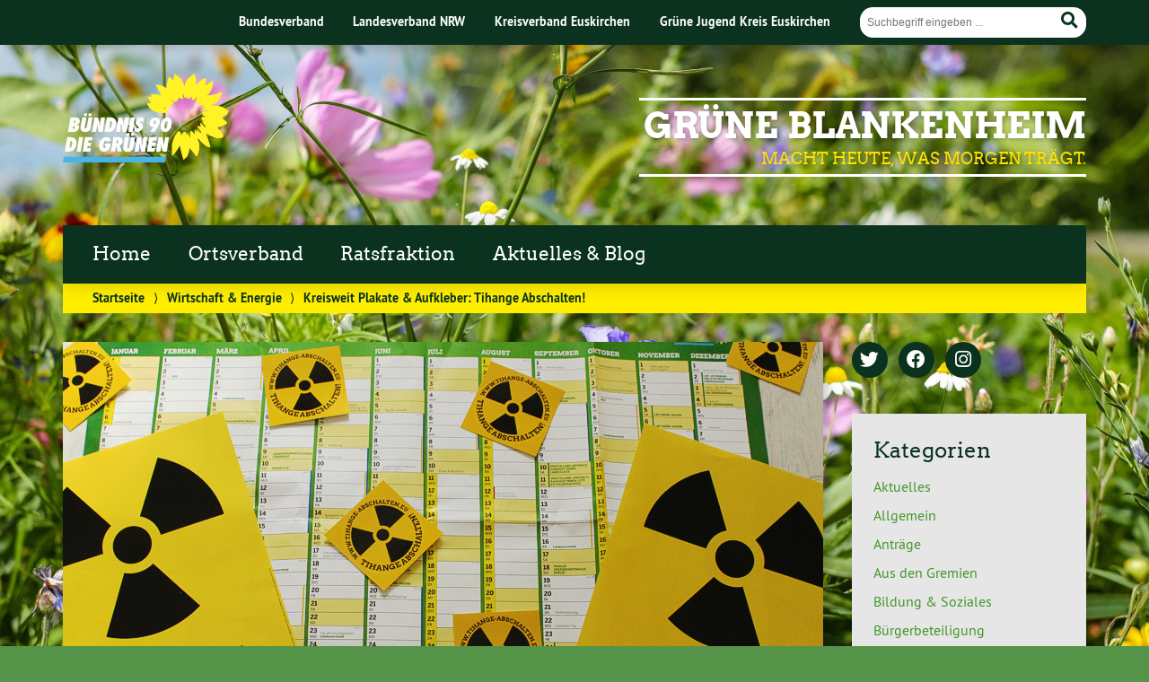

--- FILE ---
content_type: text/html; charset=UTF-8
request_url: https://www.mehr-gruen-fuer-blankenheim.de/kreisweit-plakate-aufkleber-tihange-abschalten/
body_size: 9272
content:
<!doctype html>

<!--[if lt IE 7]><html lang="de" class="no-js lt-ie9 lt-ie8 lt-ie7"> <![endif]-->
<!--[if (IE 7)&!(IEMobile)]><html lang="de" class="no-js lt-ie9 lt-ie8"><![endif]-->
<!--[if (IE 8)&!(IEMobile)]><html lang="de" class="no-js lt-ie9"><![endif]-->
<!--[if gt IE 8]><!--> <html lang="de" class="no-js"><!--<![endif]-->

	<head>
		<meta charset="utf-8">

		<title>Kreisweit Plakate &#038; Aufkleber: Tihange Abschalten! | GRÜNE Blankenheim</title>


		<!-- Google Chrome Frame for IE -->
		<meta http-equiv="X-UA-Compatible" content="IE=edge,chrome=1">

		<!-- mobile  -->
		<meta name="HandheldFriendly" content="True">
		<meta name="MobileOptimized" content="320">
		<meta name="viewport" content="width=device-width, initial-scale=1.0"/>
		
		
		<!-- open graph -->
		<meta itemprop="og:site_name" content="GRÜNE Blankenheim">
		<meta itemprop="og:title" content="Kreisweit Plakate &#038; Aufkleber: Tihange Abschalten!">
		<meta itemprop="og:type" content="article">
		<meta itemprop="og:url" content="https://www.mehr-gruen-fuer-blankenheim.de/kreisweit-plakate-aufkleber-tihange-abschalten/">
		<meta property="og:description" content="Kreisweit Plakate &#038; Aufkleber: Tihange Abschalten! &#8211; Kostenlos Plakate &amp; Aufkleber für Fester, Auto, Briefkasten, etc. anfordern Es sind Luftlinie weniger als 100 km zum belgischen Atomkraftwerk Tihange, welches für unsere Region eine große Gefahr darstellt. Viele... "/>
		<meta property="og:image" content="https://www.mehr-gruen-fuer-blankenheim.de/wp-content/uploads/2016/05/201605-Plakate-Aufkleber-Tihange.png">		
		<!-- basic meta-tags & seo-->

		<meta name="publisher" content="GRÜNE Blankenheim" />
		<meta name="author" content="GRÜNE Blankenheim" />
		<meta name="description" content="Kreisweit Plakate &#038; Aufkleber: Tihange Abschalten! &#8211; Kostenlos Plakate &amp; Aufkleber für Fester, Auto, Briefkasten, etc. anfordern Es sind Luftlinie weniger als 100 km zum belgischen Atomkraftwerk Tihange, welches für unsere Region eine große Gefahr darstellt. Viele... " />
		<link rel="canonical" href="https://www.mehr-gruen-fuer-blankenheim.de/kreisweit-plakate-aufkleber-tihange-abschalten/" />		

		<!-- icons & favicons -->
		<link rel="apple-touch-icon" href="https://www.mehr-gruen-fuer-blankenheim.de/wp-content/themes/urwahl3000/lib/images/apple-icon-touch.png">
		<link rel="icon" href="https://www.mehr-gruen-fuer-blankenheim.de/wp-content/themes/urwahl3000/favicon.png">
		<!--[if IE]>
			<link rel="shortcut icon" href="https://www.mehr-gruen-fuer-blankenheim.de/wp-content/themes/urwahl3000/favicon.ico">
		<![endif]-->
		<!-- or, set /favicon.ico for IE10 win -->
		<meta name="msapplication-TileColor" content="#f01d4f">
		<meta name="msapplication-TileImage" content="https://www.mehr-gruen-fuer-blankenheim.de/wp-content/themes/urwahl3000/lib/images/win8-tile-icon.png">
		<meta name="theme-color" content="#46962b">

		<link rel="pingback" href="https://www.mehr-gruen-fuer-blankenheim.de/xmlrpc.php">

		<meta name='robots' content='max-image-preview:large' />
<link rel="alternate" type="application/rss+xml" title="GRÜNE Blankenheim &raquo; Feed" href="https://www.mehr-gruen-fuer-blankenheim.de/feed/" />
<link rel="alternate" type="application/rss+xml" title="GRÜNE Blankenheim &raquo; Kommentar-Feed" href="https://www.mehr-gruen-fuer-blankenheim.de/comments/feed/" />
<link rel="alternate" type="application/rss+xml" title="GRÜNE Blankenheim &raquo; Kreisweit Plakate &#038; Aufkleber: Tihange Abschalten!-Kommentar-Feed" href="https://www.mehr-gruen-fuer-blankenheim.de/kreisweit-plakate-aufkleber-tihange-abschalten/feed/" />
<link rel="alternate" title="oEmbed (JSON)" type="application/json+oembed" href="https://www.mehr-gruen-fuer-blankenheim.de/wp-json/oembed/1.0/embed?url=https%3A%2F%2Fwww.mehr-gruen-fuer-blankenheim.de%2Fkreisweit-plakate-aufkleber-tihange-abschalten%2F" />
<link rel="alternate" title="oEmbed (XML)" type="text/xml+oembed" href="https://www.mehr-gruen-fuer-blankenheim.de/wp-json/oembed/1.0/embed?url=https%3A%2F%2Fwww.mehr-gruen-fuer-blankenheim.de%2Fkreisweit-plakate-aufkleber-tihange-abschalten%2F&#038;format=xml" />
<style id='wp-img-auto-sizes-contain-inline-css' type='text/css'>
img:is([sizes=auto i],[sizes^="auto," i]){contain-intrinsic-size:3000px 1500px}
/*# sourceURL=wp-img-auto-sizes-contain-inline-css */
</style>
<link rel='stylesheet' id='cntctfrm_form_style-css' href='https://www.mehr-gruen-fuer-blankenheim.de/wp-content/plugins/contact-form-plugin/css/form_style.css?ver=4.3.6' type='text/css' media='all' />
<link rel='stylesheet' id='wp-cal-leaflet-css-css' href='https://www.mehr-gruen-fuer-blankenheim.de/wp-content/themes/urwahl3000/functions/kal3000//map/leaflet.css?ver=6.9' type='text/css' media='all' />
<link rel='stylesheet' id='kr8-fontawesome-css' href='https://www.mehr-gruen-fuer-blankenheim.de/wp-content/themes/urwahl3000/lib/fonts/fontawesome.css?ver=5.12.0' type='text/css' media='all' />
<link rel='stylesheet' id='kr8-stylesheet-css' href='https://www.mehr-gruen-fuer-blankenheim.de/wp-content/themes/urwahl3000/lib/css/style.css?ver=6.9' type='text/css' media='all' />
<link rel='stylesheet' id='kr8-print-css' href='https://www.mehr-gruen-fuer-blankenheim.de/wp-content/themes/urwahl3000/lib/css/print.css?ver=6.9' type='text/css' media='print' />
<link rel='stylesheet' id='kr8-fancycss-css' href='https://www.mehr-gruen-fuer-blankenheim.de/wp-content/themes/urwahl3000/lib/js/libs/fancybox/jquery.fancybox.css?ver=6.9' type='text/css' media='all' />
<link rel='stylesheet' id='kr8-fancybuttoncss-css' href='https://www.mehr-gruen-fuer-blankenheim.de/wp-content/themes/urwahl3000/lib/js/libs/fancybox/jquery.fancybox-buttons.css?ver=6.9' type='text/css' media='all' />
<!--[if lt IE 9]>
<link rel='stylesheet' id='kr8-ie-only-css' href='https://www.mehr-gruen-fuer-blankenheim.de/wp-content/themes/urwahl3000/lib/css/ie.css?ver=6.9' type='text/css' media='all' />
<![endif]-->
<script type="text/javascript" src="https://www.mehr-gruen-fuer-blankenheim.de/wp-content/themes/urwahl3000/functions/kal3000//map/leaflet.js?ver=6.9" id="wp-cal-leaflet-js-js"></script>
<script type="text/javascript" src="https://www.mehr-gruen-fuer-blankenheim.de/wp-content/themes/urwahl3000/lib/js/libs/modernizr.custom.min.js?ver=2.5.3" id="kr8-modernizr-js"></script>
<script type="text/javascript" src="https://www.mehr-gruen-fuer-blankenheim.de/wp-includes/js/jquery/jquery.min.js?ver=3.7.1" id="jquery-core-js"></script>
<script type="text/javascript" src="https://www.mehr-gruen-fuer-blankenheim.de/wp-includes/js/jquery/jquery-migrate.min.js?ver=3.4.1" id="jquery-migrate-js"></script>
<script type="text/javascript" src="https://www.mehr-gruen-fuer-blankenheim.de/wp-content/themes/urwahl3000/lib/js/libs/fancybox/jquery.fancybox.pack.js?ver=2.1.4" id="kr8-fancybox-js"></script>
<script type="text/javascript" src="https://www.mehr-gruen-fuer-blankenheim.de/wp-content/themes/urwahl3000/lib/js/responsiveTabs.min.js?ver=2.1.4" id="kr8-tabs-js"></script>
<link rel="https://api.w.org/" href="https://www.mehr-gruen-fuer-blankenheim.de/wp-json/" /><link rel="alternate" title="JSON" type="application/json" href="https://www.mehr-gruen-fuer-blankenheim.de/wp-json/wp/v2/posts/755" /><link rel="canonical" href="https://www.mehr-gruen-fuer-blankenheim.de/kreisweit-plakate-aufkleber-tihange-abschalten/" />
<link rel='shortlink' href='https://www.mehr-gruen-fuer-blankenheim.de/?p=755' />

<link rel="stylesheet" href="https://www.mehr-gruen-fuer-blankenheim.de/wp-content/plugins/count-per-day/counter.css" type="text/css" />
<meta name="generator" content="Elementor 3.34.1; features: additional_custom_breakpoints; settings: css_print_method-external, google_font-enabled, font_display-auto">
			<style>
				.e-con.e-parent:nth-of-type(n+4):not(.e-lazyloaded):not(.e-no-lazyload),
				.e-con.e-parent:nth-of-type(n+4):not(.e-lazyloaded):not(.e-no-lazyload) * {
					background-image: none !important;
				}
				@media screen and (max-height: 1024px) {
					.e-con.e-parent:nth-of-type(n+3):not(.e-lazyloaded):not(.e-no-lazyload),
					.e-con.e-parent:nth-of-type(n+3):not(.e-lazyloaded):not(.e-no-lazyload) * {
						background-image: none !important;
					}
				}
				@media screen and (max-height: 640px) {
					.e-con.e-parent:nth-of-type(n+2):not(.e-lazyloaded):not(.e-no-lazyload),
					.e-con.e-parent:nth-of-type(n+2):not(.e-lazyloaded):not(.e-no-lazyload) * {
						background-image: none !important;
					}
				}
			</style>
			<style type="text/css" id="custom-background-css">
body.custom-background { background-color: #559448; background-image: url("https://www.mehr-gruen-fuer-blankenheim.de/wp-content/uploads/2020/05/53945Grün-Wildblumenwiese-4000-scaled.jpg"); background-position: center top; background-size: auto; background-repeat: repeat; background-attachment: fixed; }
</style>
			
		<!--[if lt IE 9]>
			<script src="https://www.mehr-gruen-fuer-blankenheim.de/wp-content/themes/urwahl3000/lib/js/responsive.js"></script>
		<![endif]-->
		
		
		
	</head>

	<body data-rsssl=1 class="wp-singular post-template-default single single-post postid-755 single-format-standard custom-background wp-theme-urwahl3000 elementor-default elementor-kit-993">
	
		<nav class="unsichtbar"><h6>Sprungmarken dieser Website</h6><ul>
			<li><a href="#content">Direkt zum Inhalt</a></li>
			<li><a href="#nav-main">Zur Navigation</a></li>
			<li><a href="#sidebar1">Seitenleiste mit weiterführenden Informationen</a></li>
			<li><a href="#footer">Zum Fußbereich</a></li>
		</ul></nav>
		
				
		<section id="portal">
			<div class="inner">
				<nav role="navigation" id="nav-portal"><h6 class="unsichtbar">Links zu ähnlichen Websites:</h6>
					<ul id="menu-headermenu" class="navigation"><li id="menu-item-250" class="menu-item menu-item-type-custom menu-item-object-custom menu-item-250"><a href="http://www.gruene.de">Bundesverband</a></li>
<li id="menu-item-249" class="menu-item menu-item-type-custom menu-item-object-custom menu-item-249"><a href="http://www.gruene-nrw.de">Landesverband NRW</a></li>
<li id="menu-item-248" class="menu-item menu-item-type-custom menu-item-object-custom menu-item-248"><a href="http://www.gruene-euskirchen.de">Kreisverband Euskirchen</a></li>
<li id="menu-item-874" class="menu-item menu-item-type-custom menu-item-object-custom menu-item-874"><a href="https://www.gruene-jugend-euskirchen.de/">Grüne Jugend Kreis Euskirchen</a></li>
</ul>				</nav>

				<section class="suche"><h6 class="unsichtbar">Suchformular</h6><form role="search" method="get" class="searchform" action="https://www.mehr-gruen-fuer-blankenheim.de/" >
	<label for="search">Der Suchbegriff nach dem die Website durchsucht werden soll.</label>
	<input type="text" name="s" id="search" value="" placeholder="Suchbegriff eingeben ..." />
	<button type="submit" class="button-submit">
				<span class="fas fa-search"></span> <span class="text">Suchen</span>
			</button>
	</form></section>
							</div>
		</section>
			
		
		<div id="wrap">
			
															<header id="header" class="pos noimg" role="banner">
			
									<p id="logo"><a href="https://www.mehr-gruen-fuer-blankenheim.de/" title="Zur Startseite"><img src="
					https://www.mehr-gruen-fuer-blankenheim.de/wp-content/themes/urwahl3000/lib/images/logo.svg" width="185" height="100" alt="GRÜNE Blankenheim"></a></p>
					
					<div class="hgroup">
						<h1 id="site-title"><span><a href="https://www.mehr-gruen-fuer-blankenheim.de/" title="GRÜNE Blankenheim" rel="home">GRÜNE Blankenheim</a></span></h1>
												<h2 id="site-description">MACHT HEUTE, WAS MORGEN TRÄGT.</h2>
											</div>
																
				<section class="suche"><h6 class="unsichtbar">Suchformular</h6><form role="search" method="get" class="searchform" action="https://www.mehr-gruen-fuer-blankenheim.de/" >
	<label for="search">Der Suchbegriff nach dem die Website durchsucht werden soll.</label>
	<input type="text" name="s" id="search" value="" placeholder="Suchbegriff eingeben ..." />
	<button type="submit" class="button-submit">
				<span class="fas fa-search"></span> <span class="text">Suchen</span>
			</button>
	</form></section>
							</header>

							
			<nav class="mobile-switch"><ul><li class="first"><a id="switch-menu" href="#menu"><span class="fas fa-bars"></span><span class="hidden">Menü</span></a></li><li class="last"><a id="switch-search" href="#search"><span class="fas fa-search"></span><span class="hidden">Suche</span></a></li></ul></nav>

			
			<section class="navwrap">
				<nav role="navigation" class="pos" id="nav-main"><h6 class="unsichtbar">Hauptmenü:</h6>
					<ul id="menu-hauptmenu" class="navigation clearfix"><li id="menu-item-1007" class="menu-item menu-item-type-post_type menu-item-object-page menu-item-home menu-item-1007"><a href="https://www.mehr-gruen-fuer-blankenheim.de/">Home</a></li>
<li id="menu-item-1008" class="menu-item menu-item-type-post_type menu-item-object-page menu-item-has-children menu-item-1008"><a href="https://www.mehr-gruen-fuer-blankenheim.de/ortsverband/">Ortsverband</a>
<ul class="sub-menu">
	<li id="menu-item-1011" class="menu-item menu-item-type-post_type menu-item-object-page menu-item-1011"><a href="https://www.mehr-gruen-fuer-blankenheim.de/ortsverband/vorstand/">Vorstand</a></li>
	<li id="menu-item-1020" class="menu-item menu-item-type-post_type menu-item-object-page menu-item-1020"><a href="https://www.mehr-gruen-fuer-blankenheim.de/kontakt/">Kontakt</a></li>
	<li id="menu-item-2325" class="menu-item menu-item-type-post_type menu-item-object-page menu-item-2325"><a href="https://www.mehr-gruen-fuer-blankenheim.de/53945gruen/">Kommunalwahl 2025</a></li>
	<li id="menu-item-1009" class="menu-item menu-item-type-post_type menu-item-object-page menu-item-1009"><a href="https://www.mehr-gruen-fuer-blankenheim.de/ortsverband/jetzt-mitglied-werden/">Jetzt Mitglied werden…</a></li>
</ul>
</li>
<li id="menu-item-2574" class="menu-item menu-item-type-post_type menu-item-object-page menu-item-2574"><a href="https://www.mehr-gruen-fuer-blankenheim.de/ratsfraktion/">Ratsfraktion</a></li>
<li id="menu-item-1021" class="menu-item menu-item-type-post_type menu-item-object-page current_page_parent menu-item-1021"><a href="https://www.mehr-gruen-fuer-blankenheim.de/blog/">Aktuelles &#038; Blog</a></li>
</ul>				</nav>
				<div id="breadcrumb"><a href="https://www.mehr-gruen-fuer-blankenheim.de">Startseite</a> <span class="delimiter">&rang;</span> <a href="https://www.mehr-gruen-fuer-blankenheim.de/category/wirtschaft-energie/">Wirtschaft &amp; Energie</a> <span class="delimiter">&rang;</span> <span class="current">Kreisweit Plakate &#038; Aufkleber: Tihange Abschalten!</span></div>
							</section>

			
			<section id="content">
				<div class="inner wrap clearfix">
					<div id="main" class="ninecol first clearfix" role="main">

								
							
																						<a href="https://www.mehr-gruen-fuer-blankenheim.de/wp-content/uploads/2016/05/201605-Plakate-Aufkleber-Tihange.png" class="postimg fancybox"><img width="847" height="450" src="https://www.mehr-gruen-fuer-blankenheim.de/wp-content/uploads/2016/05/201605-Plakate-Aufkleber-Tihange-847x450.png" class="attachment-titelbild size-titelbild wp-post-image" alt="" decoding="async" title="Plakate &amp; Aufkleber - Tihange abschalten" /></a>
															
						<article id="post-755" class="clearfix post-755 post type-post status-publish format-standard has-post-thumbnail hentry category-wirtschaft-energie tag-atomkraft tag-stopp tag-tihange" role="article">
						
							
							<header class="article-header">							

								
								<p class="byline">
											
									<i class="fas fa-folder-open"></i> <a href="https://www.mehr-gruen-fuer-blankenheim.de/category/wirtschaft-energie/" rel="tag">Wirtschaft &amp; Energie</a><span style="width:10px;display:inline-block;"></span>									
									<i class="fas fa-tags"></i> <a href="https://www.mehr-gruen-fuer-blankenheim.de/tag/atomkraft/" rel="tag">Atomkraft</a>, <a href="https://www.mehr-gruen-fuer-blankenheim.de/tag/stopp/" rel="tag">Stopp</a>, <a href="https://www.mehr-gruen-fuer-blankenheim.de/tag/tihange/" rel="tag">Tihange</a><span style="width:10px;display:inline-block;"></span>									
									27. Mai 2016									
								</p>

								
								<h1 class="h2"><a href="https://www.mehr-gruen-fuer-blankenheim.de/kreisweit-plakate-aufkleber-tihange-abschalten/" rel="bookmark" title="Kreisweit Plakate &#038; Aufkleber: Tihange Abschalten!">Kreisweit Plakate &#038; Aufkleber: Tihange Abschalten!</a></h1>

																 
							</header>

														
																	
								
								<section class="entry-content clearfix">											

									
									<p>Kostenlos Plakate &amp; Aufkleber für Fester, Auto, Briefkasten, etc. anfordern</p>
<p style="text-align: justify;">Es sind Luftlinie weniger als 100 km zum belgischen Atomkraftwerk Tihange, welches für unsere Region eine große Gefahr darstellt. Viele Tausend Risse im Reaktorbehälter, ein Störfall folgt auf den nächsten – das ist die Realität direkt vor unserer Haustür.</p>
<p><a href="http://www.gruene-euskirchen.de/stopp-tihange-plakate-aufkleber-kostenlos-anfordern/" target="_blank"><strong>Weiter zur Materialanforderung</strong></a></p>
<p>&nbsp;</p>

									
									
																	</section>

															
														
													
							<footer class="article-footer">
	
								
							</footer> 

													   
						   <!-- Autor -->
																													
							
							</article> 
							
														<div class="sharewrap">
								<p class="calltoshare">
									<a href="https://twitter.com/intent/tweet?text=Kreisweit Plakate &#038; Aufkleber: Tihange Abschalten!&url=https://www.mehr-gruen-fuer-blankenheim.de/kreisweit-plakate-aufkleber-tihange-abschalten/" class="twitter" title="Artikel twittern">Twitter</a>
									<a href="whatsapp://send?abid=256&text=Schau%20Dir%20das%20mal%20an%3A%20https://www.mehr-gruen-fuer-blankenheim.de/kreisweit-plakate-aufkleber-tihange-abschalten/" class="whatsapp" title="Per WhatsApp verschicken">WhatsApp</a>
									<a href="https://t.me/share/url?url=https://www.mehr-gruen-fuer-blankenheim.de/kreisweit-plakate-aufkleber-tihange-abschalten/&text=Kreisweit Plakate &#038; Aufkleber: Tihange Abschalten!" class="telegram" title="Auf Telegram teilen">Telegram</a>
									<a href="https://www.facebook.com/sharer/sharer.php?u=https://www.mehr-gruen-fuer-blankenheim.de/kreisweit-plakate-aufkleber-tihange-abschalten/" class="facebook" title="Auf Facebook teilen">Facebook</a>
									<a href="mailto:?subject=Das musst Du lesen: Kreisweit%20Plakate%20%26%23038%3B%20Aufkleber%3A%20Tihange%20Abschalten%21&body=Hey, schau Dir mal den Artikel auf GRÜNE Blankenheim an: https://www.mehr-gruen-fuer-blankenheim.de/kreisweit-plakate-aufkleber-tihange-abschalten/" title="Per E-Mail weiterleiten" class="email">E-Mail</a>
								</p>
							</div>
									
							
<!-- You can start editing here. -->

<div class="responsive-tabs comment-tabs">
	
	
		
	
			<h2>Verwandte Artikel</h2>
		<div class="tab">
			 <section id="related-posts">	           									<article id="post-2582" class="clearfix post-2582 post type-post status-publish format-standard has-post-thumbnail hentry category-aktuelles category-aus-den-gremien category-wirtschaft-energie tag-energie tag-heizung tag-waerme" role="article">
																				<div class="postimglist maybeImgCopyright">
												<a href="https://www.mehr-gruen-fuer-blankenheim.de/kommunale-waermeplanung-ergebnisse-perspektiven-und-naechste-schritte/" class="postimglist-a"><img width="400" height="225" src="https://www.mehr-gruen-fuer-blankenheim.de/wp-content/uploads/2025/12/202512-web-fhd-waerme-wandel-wirklichkeit-01-400x225.png" class="attachment-medium size-medium wp-post-image" alt="Kommunale Wärmeplanung: Ergebnisse, Perspektiven und nächste Schritte" decoding="async" srcset="https://www.mehr-gruen-fuer-blankenheim.de/wp-content/uploads/2025/12/202512-web-fhd-waerme-wandel-wirklichkeit-01-400x225.png 400w, https://www.mehr-gruen-fuer-blankenheim.de/wp-content/uploads/2025/12/202512-web-fhd-waerme-wandel-wirklichkeit-01-800x450.png 800w, https://www.mehr-gruen-fuer-blankenheim.de/wp-content/uploads/2025/12/202512-web-fhd-waerme-wandel-wirklichkeit-01-768x432.png 768w, https://www.mehr-gruen-fuer-blankenheim.de/wp-content/uploads/2025/12/202512-web-fhd-waerme-wandel-wirklichkeit-01-1536x864.png 1536w, https://www.mehr-gruen-fuer-blankenheim.de/wp-content/uploads/2025/12/202512-web-fhd-waerme-wandel-wirklichkeit-01-150x84.png 150w, https://www.mehr-gruen-fuer-blankenheim.de/wp-content/uploads/2025/12/202512-web-fhd-waerme-wandel-wirklichkeit-01.png 1920w" sizes="(max-width: 400px) 100vw, 400px" title="Kommunale Wärmeplanung: Ergebnisse, Perspektiven und nächste Schritte" /></a>
																							</div>
																		
																		
									<div class="article-header-and-footer">
									
																				
										<footer class="article-footer">
											
																						
											<p class="byline">
												
												<i class="fas fa-tags"></i> <a href="https://www.mehr-gruen-fuer-blankenheim.de/tag/energie/" rel="tag">Energie</a>, <a href="https://www.mehr-gruen-fuer-blankenheim.de/tag/heizung/" rel="tag">Heizung</a>, <a href="https://www.mehr-gruen-fuer-blankenheim.de/tag/waerme/" rel="tag">Wärme</a><span style="width:10px;display:inline-block;"></span>														
												<i class="fas fa-folder-open"></i> <a href="https://www.mehr-gruen-fuer-blankenheim.de/category/aktuelles/" rel="tag">Aktuelles</a>, <a href="https://www.mehr-gruen-fuer-blankenheim.de/category/aus-den-gremien/" rel="tag">Aus den Gremien</a>, <a href="https://www.mehr-gruen-fuer-blankenheim.de/category/wirtschaft-energie/" rel="tag">Wirtschaft &amp; Energie</a><span style="width:10px;display:inline-block;"></span>												
												5.&nbsp;Dezember&nbsp;2025												
											</p>
	
																							
										</footer> 										 
	
																			 
											
										<header class="article-header">							
	
												
											<h1 class="h2"><a href="https://www.mehr-gruen-fuer-blankenheim.de/kommunale-waermeplanung-ergebnisse-perspektiven-und-naechste-schritte/" rel="bookmark" title="♨️ Wärmeplanung: Ergebnisse, Perspektiven und nächste Schritte">♨️ Wärmeplanung: Ergebnisse, Perspektiven und nächste Schritte</a></h1> 
	
												
										</header>
	
																			
									</div>
									
																		
																	
									<section class="entry-content">

										
										<p><b>Was die kommunale Wärmeplanung für Blankenheim jetzt bedeutet</b></p>
<p>Blankenheim steht vor wichtigen Entscheidungen: Viele alte Heizsysteme, steigende Energiekosten – aber auch große Chancen für eine moderne, erneuerbare Wärmeversorgung. Der neue Abschlussbericht zeigt erstmals detailliert, wo wir heute stehen und welche Wege für unsere Gemeinde realistisch sind.</p>

																				
										<p><a href="https://www.mehr-gruen-fuer-blankenheim.de/kommunale-waermeplanung-ergebnisse-perspektiven-und-naechste-schritte/" title="♨️ Wärmeplanung: Ergebnisse, Perspektiven und nächste Schritte" class="readmore">Weiterlesen »</a></p>

																				
									</section>
									
																	
								</article>	        	           									<article id="post-1910" class="clearfix post-1910 post type-post status-publish format-standard has-post-thumbnail hentry category-aus-den-gremien category-umwelt-klimaschutz category-wirtschaft-energie tag-led tag-strassenbeleuchtung tag-strom" role="article">
																				<div class="postimglist maybeImgCopyright">
												<a href="https://www.mehr-gruen-fuer-blankenheim.de/grosse-einsparungen-durch-umstellung-der-strassenbeleuchtung-auf-led/" class="postimglist-a"><img width="400" height="212" src="https://www.mehr-gruen-fuer-blankenheim.de/wp-content/uploads/2022/09/422582-kwh-strom-gespart-web-400x212.png" class="attachment-medium size-medium wp-post-image" alt="422.582 kWh Strom durch Umstellung auf LED-Straßenleuchten eingespart" decoding="async" srcset="https://www.mehr-gruen-fuer-blankenheim.de/wp-content/uploads/2022/09/422582-kwh-strom-gespart-web-400x212.png 400w, https://www.mehr-gruen-fuer-blankenheim.de/wp-content/uploads/2022/09/422582-kwh-strom-gespart-web-800x424.png 800w, https://www.mehr-gruen-fuer-blankenheim.de/wp-content/uploads/2022/09/422582-kwh-strom-gespart-web-768x407.png 768w, https://www.mehr-gruen-fuer-blankenheim.de/wp-content/uploads/2022/09/422582-kwh-strom-gespart-web-150x79.png 150w, https://www.mehr-gruen-fuer-blankenheim.de/wp-content/uploads/2022/09/422582-kwh-strom-gespart-web.png 850w" sizes="(max-width: 400px) 100vw, 400px" title="422.582 kWh Strom durch Umstellung auf LED-Straßenleuchten eingespart" /></a>
																							</div>
																		
																		
									<div class="article-header-and-footer">
									
																				
										<footer class="article-footer">
											
																						
											<p class="byline">
												
												<i class="fas fa-tags"></i> <a href="https://www.mehr-gruen-fuer-blankenheim.de/tag/led/" rel="tag">LED</a>, <a href="https://www.mehr-gruen-fuer-blankenheim.de/tag/strassenbeleuchtung/" rel="tag">Straßenbeleuchtung</a>, <a href="https://www.mehr-gruen-fuer-blankenheim.de/tag/strom/" rel="tag">Strom</a><span style="width:10px;display:inline-block;"></span>														
												<i class="fas fa-folder-open"></i> <a href="https://www.mehr-gruen-fuer-blankenheim.de/category/aus-den-gremien/" rel="tag">Aus den Gremien</a>, <a href="https://www.mehr-gruen-fuer-blankenheim.de/category/umwelt-klimaschutz/" rel="tag">Umwelt- und Klimaschutz</a>, <a href="https://www.mehr-gruen-fuer-blankenheim.de/category/wirtschaft-energie/" rel="tag">Wirtschaft &amp; Energie</a><span style="width:10px;display:inline-block;"></span>												
												4.&nbsp;September&nbsp;2022												
											</p>
	
																							
										</footer> 										 
	
																			 
											
										<header class="article-header">							
	
												
											<h1 class="h2"><a href="https://www.mehr-gruen-fuer-blankenheim.de/grosse-einsparungen-durch-umstellung-der-strassenbeleuchtung-auf-led/" rel="bookmark" title="Große Einsparungen durch Umstellung der Straßenbeleuchtung auf LED">Große Einsparungen durch Umstellung der Straßenbeleuchtung auf LED</a></h1> 
	
												
										</header>
	
																			
									</div>
									
																		
																	
									<section class="entry-content">

										
										<p>Durch die Umstellung hat sich der Stromverbrauch von 594.834 kWh im Jahr 2010 um rund 71% auf 172.252 kWh im Jahr 2021 vermindert. Neben der erheblichen Senkung des CO2-Ausstoßes bringt diese Investition eine große finanzielle Entlastung des Haushaltes mit sich&#8230;</p>

																				
										<p><a href="https://www.mehr-gruen-fuer-blankenheim.de/grosse-einsparungen-durch-umstellung-der-strassenbeleuchtung-auf-led/" title="Große Einsparungen durch Umstellung der Straßenbeleuchtung auf LED" class="readmore">Weiterlesen »</a></p>

																				
									</section>
									
																	
								</article>	        	           									<article id="post-759" class="clearfix post-759 post type-post status-publish format-standard has-post-thumbnail hentry category-umwelt-klimaschutz category-verbraucherschutz category-wirtschaft-energie tag-ceta tag-demo tag-handelsabkommen tag-ttip" role="article">
																				<div class="postimglist maybeImgCopyright">
												<a href="https://www.mehr-gruen-fuer-blankenheim.de/nur-ein-fairer-handel-ist-ein-freier-handel-stopp-ceta-ttip/" class="postimglist-a"><img width="400" height="255" src="https://www.mehr-gruen-fuer-blankenheim.de/wp-content/uploads/2016/09/201609-Stopp-CETA-TTIP-Demo-web-400x255.png" class="attachment-medium size-medium wp-post-image" alt="" decoding="async" srcset="https://www.mehr-gruen-fuer-blankenheim.de/wp-content/uploads/2016/09/201609-Stopp-CETA-TTIP-Demo-web-400x255.png 400w, https://www.mehr-gruen-fuer-blankenheim.de/wp-content/uploads/2016/09/201609-Stopp-CETA-TTIP-Demo-web-800x510.png 800w, https://www.mehr-gruen-fuer-blankenheim.de/wp-content/uploads/2016/09/201609-Stopp-CETA-TTIP-Demo-web-150x96.png 150w, https://www.mehr-gruen-fuer-blankenheim.de/wp-content/uploads/2016/09/201609-Stopp-CETA-TTIP-Demo-web.png 847w" sizes="(max-width: 400px) 100vw, 400px" title="Stopp CETA &amp; TTIP - Aufruf zur Demo" /></a>
																							</div>
																		
																		
									<div class="article-header-and-footer">
									
																				
										<footer class="article-footer">
											
																						
											<p class="byline">
												
												<i class="fas fa-tags"></i> <a href="https://www.mehr-gruen-fuer-blankenheim.de/tag/ceta/" rel="tag">CETA</a>, <a href="https://www.mehr-gruen-fuer-blankenheim.de/tag/demo/" rel="tag">Demo</a>, <a href="https://www.mehr-gruen-fuer-blankenheim.de/tag/handelsabkommen/" rel="tag">Handelsabkommen</a>, <a href="https://www.mehr-gruen-fuer-blankenheim.de/tag/ttip/" rel="tag">TTIP</a><span style="width:10px;display:inline-block;"></span>														
												<i class="fas fa-folder-open"></i> <a href="https://www.mehr-gruen-fuer-blankenheim.de/category/umwelt-klimaschutz/" rel="tag">Umwelt- und Klimaschutz</a>, <a href="https://www.mehr-gruen-fuer-blankenheim.de/category/verbraucherschutz/" rel="tag">Verbraucherschutz</a>, <a href="https://www.mehr-gruen-fuer-blankenheim.de/category/wirtschaft-energie/" rel="tag">Wirtschaft &amp; Energie</a><span style="width:10px;display:inline-block;"></span>												
												13.&nbsp;September&nbsp;2016												
											</p>
	
																							
										</footer> 										 
	
																			 
											
										<header class="article-header">							
	
												
											<h1 class="h2"><a href="https://www.mehr-gruen-fuer-blankenheim.de/nur-ein-fairer-handel-ist-ein-freier-handel-stopp-ceta-ttip/" rel="bookmark" title="Nur ein fairer Handel ist ein freier Handel! &#8211; STOPP CETA &#038; TTIP">Nur ein fairer Handel ist ein freier Handel! &#8211; STOPP CETA &#038; TTIP</a></h1> 
	
												
										</header>
	
																			
									</div>
									
																		
																	
									<section class="entry-content">

										
										<p>Aufruf zur Demonstration &#8222;STOPP CETA &amp; TTIP&#8220; zeitgleich in sieben deutschen Städten. Mehr Infos: Stopp CETA &amp; TTIP – Aufruf zur Demo am 17. September 2016 Demo-Webseite</p>

																				
										<p><a href="https://www.mehr-gruen-fuer-blankenheim.de/nur-ein-fairer-handel-ist-ein-freier-handel-stopp-ceta-ttip/" title="Nur ein fairer Handel ist ein freier Handel! &#8211; STOPP CETA &#038; TTIP" class="readmore">Weiterlesen »</a></p>

																				
									</section>
									
																	
								</article>	        </section>		</div>
		

</div><script>jQuery(document).ready(function() { RESPONSIVEUI.responsiveTabs(); }) </script>		
												
									
			
					</div> 
    
							<div id="sidebar1" class="sidebar threecol last clearfix" role="complementary">
					

											<ul>
						
		<li id="kr8_socialmedia-2" class="widget widget_kr8_socialmedia">		
		<ul class="sociallinks">
			<li><a href="https://twitter.com/gruene_blangem" title="Twitter" target="_self"><span class="fab fa-fw fa-twitter"></span><span class="hidden">Twitter</span></a></li>
			<li><a href="https://www.facebook.com/GrueneBlankenheim"title="Facebook" target="_self"><span class="fab fa-fw fa-facebook"></span><span class="hidden">Facebook</span></a></li>
			
						
			<li><a href="https://www.instagram.com/gruene_blankenheim/" title="Instagram" target="_self"><span class="fab fa-fw fa-instagram"></span><span class="hidden">Instagram</span></a></li>
			
			
			
						
			
						
				
			
			
			
		</ul><!-- end .sociallinks -->

	   </li>
		<li id="categories-2" class="widget widget_categories">
	<h3 class="widgettitle">Kategorien</h3>
			<ul>
					<li class="cat-item cat-item-2"><a href="https://www.mehr-gruen-fuer-blankenheim.de/category/aktuelles/">Aktuelles</a>
</li>
	<li class="cat-item cat-item-1"><a href="https://www.mehr-gruen-fuer-blankenheim.de/category/allgemein/">Allgemein</a>
</li>
	<li class="cat-item cat-item-48"><a href="https://www.mehr-gruen-fuer-blankenheim.de/category/antraege/">Anträge</a>
</li>
	<li class="cat-item cat-item-103"><a href="https://www.mehr-gruen-fuer-blankenheim.de/category/aus-den-gremien/">Aus den Gremien</a>
</li>
	<li class="cat-item cat-item-52"><a href="https://www.mehr-gruen-fuer-blankenheim.de/category/bildung-soziales/">Bildung &amp; Soziales</a>
</li>
	<li class="cat-item cat-item-25"><a href="https://www.mehr-gruen-fuer-blankenheim.de/category/buergerbeteiligung/">Bürgerbeteiligung</a>
</li>
	<li class="cat-item cat-item-3"><a href="https://www.mehr-gruen-fuer-blankenheim.de/category/kommunalwahl/">Kommunalwahl</a>
</li>
	<li class="cat-item cat-item-8"><a href="https://www.mehr-gruen-fuer-blankenheim.de/category/kultur-freizeit/">Kultur &amp; Freizeit</a>
</li>
	<li class="cat-item cat-item-5"><a href="https://www.mehr-gruen-fuer-blankenheim.de/category/landwirtschaft-forstwirtschaft/">Land- &amp; Forstwirtschaft</a>
</li>
	<li class="cat-item cat-item-9"><a href="https://www.mehr-gruen-fuer-blankenheim.de/category/mobilitaet-verkehr/">Mobilität &amp; Verkehr</a>
</li>
	<li class="cat-item cat-item-6"><a href="https://www.mehr-gruen-fuer-blankenheim.de/category/umwelt-klimaschutz/">Umwelt- und Klimaschutz</a>
</li>
	<li class="cat-item cat-item-42"><a href="https://www.mehr-gruen-fuer-blankenheim.de/category/verbraucherschutz/">Verbraucherschutz</a>
</li>
	<li class="cat-item cat-item-7"><a href="https://www.mehr-gruen-fuer-blankenheim.de/category/wirtschaft-energie/">Wirtschaft &amp; Energie</a>
</li>
			</ul>

			</li>
		<li id="tag_cloud-2" class="widget widget_tag_cloud">
	<h3 class="widgettitle">Schlagwörter</h3><div class="tagcloud"><a href="https://www.mehr-gruen-fuer-blankenheim.de/tag/53945gruen/" class="tag-cloud-link tag-link-172 tag-link-position-1" style="font-size: 9pt;" aria-label="#53945Grün (2 Einträge)">#53945Grün</a>
<a href="https://www.mehr-gruen-fuer-blankenheim.de/tag/akw/" class="tag-cloud-link tag-link-65 tag-link-position-2" style="font-size: 9pt;" aria-label="AKW (2 Einträge)">AKW</a>
<a href="https://www.mehr-gruen-fuer-blankenheim.de/tag/anti-atom/" class="tag-cloud-link tag-link-67 tag-link-position-3" style="font-size: 9pt;" aria-label="Anti Atom (2 Einträge)">Anti Atom</a>
<a href="https://www.mehr-gruen-fuer-blankenheim.de/tag/atomkraft/" class="tag-cloud-link tag-link-59 tag-link-position-4" style="font-size: 13.316666666667pt;" aria-label="Atomkraft (6 Einträge)">Atomkraft</a>
<a href="https://www.mehr-gruen-fuer-blankenheim.de/tag/austausch/" class="tag-cloud-link tag-link-29 tag-link-position-5" style="font-size: 10.4pt;" aria-label="Austausch (3 Einträge)">Austausch</a>
<a href="https://www.mehr-gruen-fuer-blankenheim.de/tag/autobahn/" class="tag-cloud-link tag-link-15 tag-link-position-6" style="font-size: 9pt;" aria-label="Autobahn (2 Einträge)">Autobahn</a>
<a href="https://www.mehr-gruen-fuer-blankenheim.de/tag/blankenheim/" class="tag-cloud-link tag-link-156 tag-link-position-7" style="font-size: 9pt;" aria-label="Blankenheim (2 Einträge)">Blankenheim</a>
<a href="https://www.mehr-gruen-fuer-blankenheim.de/tag/brandmauer/" class="tag-cloud-link tag-link-185 tag-link-position-8" style="font-size: 9pt;" aria-label="Brandmauer (2 Einträge)">Brandmauer</a>
<a href="https://www.mehr-gruen-fuer-blankenheim.de/tag/buergerbeteiligung/" class="tag-cloud-link tag-link-155 tag-link-position-9" style="font-size: 10.4pt;" aria-label="Bürgerbeteiligung (3 Einträge)">Bürgerbeteiligung</a>
<a href="https://www.mehr-gruen-fuer-blankenheim.de/tag/buergermeisterin/" class="tag-cloud-link tag-link-165 tag-link-position-10" style="font-size: 9pt;" aria-label="Bürgermeisterin (2 Einträge)">Bürgermeisterin</a>
<a href="https://www.mehr-gruen-fuer-blankenheim.de/tag/buergermeisterwahl/" class="tag-cloud-link tag-link-73 tag-link-position-11" style="font-size: 11.566666666667pt;" aria-label="Bürgermeisterwahl (4 Einträge)">Bürgermeisterwahl</a>
<a href="https://www.mehr-gruen-fuer-blankenheim.de/tag/ceta/" class="tag-cloud-link tag-link-44 tag-link-position-12" style="font-size: 9pt;" aria-label="CETA (2 Einträge)">CETA</a>
<a href="https://www.mehr-gruen-fuer-blankenheim.de/tag/demo/" class="tag-cloud-link tag-link-68 tag-link-position-13" style="font-size: 9pt;" aria-label="Demo (2 Einträge)">Demo</a>
<a href="https://www.mehr-gruen-fuer-blankenheim.de/tag/demokratie/" class="tag-cloud-link tag-link-45 tag-link-position-14" style="font-size: 10.4pt;" aria-label="Demokratie (3 Einträge)">Demokratie</a>
<a href="https://www.mehr-gruen-fuer-blankenheim.de/tag/e-mobilitaet/" class="tag-cloud-link tag-link-146 tag-link-position-15" style="font-size: 9pt;" aria-label="E-Mobilität (2 Einträge)">E-Mobilität</a>
<a href="https://www.mehr-gruen-fuer-blankenheim.de/tag/eifelbahn/" class="tag-cloud-link tag-link-88 tag-link-position-16" style="font-size: 9pt;" aria-label="Eifelbahn (2 Einträge)">Eifelbahn</a>
<a href="https://www.mehr-gruen-fuer-blankenheim.de/tag/energie/" class="tag-cloud-link tag-link-23 tag-link-position-17" style="font-size: 9pt;" aria-label="Energie (2 Einträge)">Energie</a>
<a href="https://www.mehr-gruen-fuer-blankenheim.de/tag/entwicklungskonzept/" class="tag-cloud-link tag-link-110 tag-link-position-18" style="font-size: 9pt;" aria-label="Entwicklungskonzept (2 Einträge)">Entwicklungskonzept</a>
<a href="https://www.mehr-gruen-fuer-blankenheim.de/tag/finanzen/" class="tag-cloud-link tag-link-41 tag-link-position-19" style="font-size: 15.066666666667pt;" aria-label="Finanzen (9 Einträge)">Finanzen</a>
<a href="https://www.mehr-gruen-fuer-blankenheim.de/tag/freifunk/" class="tag-cloud-link tag-link-94 tag-link-position-20" style="font-size: 11.566666666667pt;" aria-label="Freifunk (4 Einträge)">Freifunk</a>
<a href="https://www.mehr-gruen-fuer-blankenheim.de/tag/freiheit/" class="tag-cloud-link tag-link-186 tag-link-position-21" style="font-size: 9pt;" aria-label="Freiheit (2 Einträge)">Freiheit</a>
<a href="https://www.mehr-gruen-fuer-blankenheim.de/tag/freizeit/" class="tag-cloud-link tag-link-63 tag-link-position-22" style="font-size: 9pt;" aria-label="Freizeit (2 Einträge)">Freizeit</a>
<a href="https://www.mehr-gruen-fuer-blankenheim.de/tag/handelsabkommen/" class="tag-cloud-link tag-link-46 tag-link-position-23" style="font-size: 9pt;" aria-label="Handelsabkommen (2 Einträge)">Handelsabkommen</a>
<a href="https://www.mehr-gruen-fuer-blankenheim.de/tag/haushalt/" class="tag-cloud-link tag-link-40 tag-link-position-24" style="font-size: 16pt;" aria-label="Haushalt (11 Einträge)">Haushalt</a>
<a href="https://www.mehr-gruen-fuer-blankenheim.de/tag/haushaltsrede/" class="tag-cloud-link tag-link-71 tag-link-position-25" style="font-size: 11.566666666667pt;" aria-label="Haushaltsrede (4 Einträge)">Haushaltsrede</a>
<a href="https://www.mehr-gruen-fuer-blankenheim.de/tag/iek/" class="tag-cloud-link tag-link-134 tag-link-position-26" style="font-size: 9pt;" aria-label="IEK (2 Einträge)">IEK</a>
<a href="https://www.mehr-gruen-fuer-blankenheim.de/tag/internet/" class="tag-cloud-link tag-link-95 tag-link-position-27" style="font-size: 11.566666666667pt;" aria-label="Internet (4 Einträge)">Internet</a>
<a href="https://www.mehr-gruen-fuer-blankenheim.de/tag/kinder/" class="tag-cloud-link tag-link-162 tag-link-position-28" style="font-size: 9pt;" aria-label="Kinder (2 Einträge)">Kinder</a>
<a href="https://www.mehr-gruen-fuer-blankenheim.de/tag/klimaschutz/" class="tag-cloud-link tag-link-81 tag-link-position-29" style="font-size: 9pt;" aria-label="Klimaschutz (2 Einträge)">Klimaschutz</a>
<a href="https://www.mehr-gruen-fuer-blankenheim.de/tag/kommunalwahl/" class="tag-cloud-link tag-link-154 tag-link-position-30" style="font-size: 10.4pt;" aria-label="Kommunalwahl (3 Einträge)">Kommunalwahl</a>
<a href="https://www.mehr-gruen-fuer-blankenheim.de/tag/led/" class="tag-cloud-link tag-link-79 tag-link-position-31" style="font-size: 9pt;" aria-label="LED (2 Einträge)">LED</a>
<a href="https://www.mehr-gruen-fuer-blankenheim.de/tag/lueckenschluss/" class="tag-cloud-link tag-link-16 tag-link-position-32" style="font-size: 10.4pt;" aria-label="Lückenschluss (3 Einträge)">Lückenschluss</a>
<a href="https://www.mehr-gruen-fuer-blankenheim.de/tag/michael-heller/" class="tag-cloud-link tag-link-75 tag-link-position-33" style="font-size: 9pt;" aria-label="Michael Heller (2 Einträge)">Michael Heller</a>
<a href="https://www.mehr-gruen-fuer-blankenheim.de/tag/mobilitaet/" class="tag-cloud-link tag-link-55 tag-link-position-34" style="font-size: 9pt;" aria-label="Mobilität (2 Einträge)">Mobilität</a>
<a href="https://www.mehr-gruen-fuer-blankenheim.de/tag/nitrat/" class="tag-cloud-link tag-link-10 tag-link-position-35" style="font-size: 9pt;" aria-label="Nitrat (2 Einträge)">Nitrat</a>
<a href="https://www.mehr-gruen-fuer-blankenheim.de/tag/ostergruesse/" class="tag-cloud-link tag-link-123 tag-link-position-36" style="font-size: 9pt;" aria-label="Ostergrüße (2 Einträge)">Ostergrüße</a>
<a href="https://www.mehr-gruen-fuer-blankenheim.de/tag/ostern/" class="tag-cloud-link tag-link-122 tag-link-position-37" style="font-size: 9pt;" aria-label="Ostern (2 Einträge)">Ostern</a>
<a href="https://www.mehr-gruen-fuer-blankenheim.de/tag/sport/" class="tag-cloud-link tag-link-64 tag-link-position-38" style="font-size: 9pt;" aria-label="Sport (2 Einträge)">Sport</a>
<a href="https://www.mehr-gruen-fuer-blankenheim.de/tag/tihange/" class="tag-cloud-link tag-link-66 tag-link-position-39" style="font-size: 12.5pt;" aria-label="Tihange (5 Einträge)">Tihange</a>
<a href="https://www.mehr-gruen-fuer-blankenheim.de/tag/trinkwasser/" class="tag-cloud-link tag-link-11 tag-link-position-40" style="font-size: 9pt;" aria-label="Trinkwasser (2 Einträge)">Trinkwasser</a>
<a href="https://www.mehr-gruen-fuer-blankenheim.de/tag/voreifelbahn/" class="tag-cloud-link tag-link-89 tag-link-position-41" style="font-size: 9pt;" aria-label="Voreifelbahn (2 Einträge)">Voreifelbahn</a>
<a href="https://www.mehr-gruen-fuer-blankenheim.de/tag/wasser/" class="tag-cloud-link tag-link-12 tag-link-position-42" style="font-size: 9pt;" aria-label="Wasser (2 Einträge)">Wasser</a>
<a href="https://www.mehr-gruen-fuer-blankenheim.de/tag/windkraft/" class="tag-cloud-link tag-link-22 tag-link-position-43" style="font-size: 9pt;" aria-label="Windkraft (2 Einträge)">Windkraft</a>
<a href="https://www.mehr-gruen-fuer-blankenheim.de/tag/wlan/" class="tag-cloud-link tag-link-96 tag-link-position-44" style="font-size: 10.4pt;" aria-label="WLAN (3 Einträge)">WLAN</a>
<a href="https://www.mehr-gruen-fuer-blankenheim.de/tag/oepnv/" class="tag-cloud-link tag-link-54 tag-link-position-45" style="font-size: 12.5pt;" aria-label="ÖPNV (5 Einträge)">ÖPNV</a></div>
</li>						</ul>
					
				</div>							</div>
			</section>
			<footer id="footer" role="contentinfo">
				<div class="inner wrap clearfix">
							
					<section class="sidebar cleafix">
						<ul>
													</ul>	
					</section>
					<nav role="navigation">
						<ul id="menu-fusszeile" class="navigation clearfix nav-footer"><li id="menu-item-216" class="menu-item menu-item-type-post_type menu-item-object-page menu-item-216"><a href="https://www.mehr-gruen-fuer-blankenheim.de/impressum/">Impressum</a></li>
<li id="menu-item-214" class="menu-item menu-item-type-post_type menu-item-object-page menu-item-214"><a href="https://www.mehr-gruen-fuer-blankenheim.de/datenschutz/">Datenschutzerklärung</a></li>
<li id="menu-item-215" class="menu-item menu-item-type-post_type menu-item-object-page menu-item-215"><a href="https://www.mehr-gruen-fuer-blankenheim.de/disclaimer/">Disclaimer</a></li>
</ul>					</nav>

					<nav class="kopfzeile-mobile nav-footer" role="navigation">
						<ul id="menu-headermenu-1" class="navigation"><li class="menu-item menu-item-type-custom menu-item-object-custom menu-item-250"><a href="http://www.gruene.de">Bundesverband</a></li>
<li class="menu-item menu-item-type-custom menu-item-object-custom menu-item-249"><a href="http://www.gruene-nrw.de">Landesverband NRW</a></li>
<li class="menu-item menu-item-type-custom menu-item-object-custom menu-item-248"><a href="http://www.gruene-euskirchen.de">Kreisverband Euskirchen</a></li>
<li class="menu-item menu-item-type-custom menu-item-object-custom menu-item-874"><a href="https://www.gruene-jugend-euskirchen.de/">Grüne Jugend Kreis Euskirchen</a></li>
</ul>					</nav>

				</div> <!-- end #inner-footer -->
				
			</footer> 
			<p class="copyright">Diese Seite nutzt das freie Wordpress-Theme <a href="https://www.urwahl3000.de/">Urwahl3000</a>. Erstellt mit <span class="heart">❤</span> von <a href="https://www.modulbuero.de">Design & Kommunikation im modulbüro</a>.</p>
			
		</div> 
		<p id="back-top"><a href="#header" title="Zum Seitenanfang springen"><span>↑</span></a></p>

		<script type="speculationrules">
{"prefetch":[{"source":"document","where":{"and":[{"href_matches":"/*"},{"not":{"href_matches":["/wp-*.php","/wp-admin/*","/wp-content/uploads/*","/wp-content/*","/wp-content/plugins/*","/wp-content/themes/urwahl3000/*","/*\\?(.+)"]}},{"not":{"selector_matches":"a[rel~=\"nofollow\"]"}},{"not":{"selector_matches":".no-prefetch, .no-prefetch a"}}]},"eagerness":"conservative"}]}
</script>
			<script>
				const lazyloadRunObserver = () => {
					const lazyloadBackgrounds = document.querySelectorAll( `.e-con.e-parent:not(.e-lazyloaded)` );
					const lazyloadBackgroundObserver = new IntersectionObserver( ( entries ) => {
						entries.forEach( ( entry ) => {
							if ( entry.isIntersecting ) {
								let lazyloadBackground = entry.target;
								if( lazyloadBackground ) {
									lazyloadBackground.classList.add( 'e-lazyloaded' );
								}
								lazyloadBackgroundObserver.unobserve( entry.target );
							}
						});
					}, { rootMargin: '200px 0px 200px 0px' } );
					lazyloadBackgrounds.forEach( ( lazyloadBackground ) => {
						lazyloadBackgroundObserver.observe( lazyloadBackground );
					} );
				};
				const events = [
					'DOMContentLoaded',
					'elementor/lazyload/observe',
				];
				events.forEach( ( event ) => {
					document.addEventListener( event, lazyloadRunObserver );
				} );
			</script>
			<script type="text/javascript" src="https://www.mehr-gruen-fuer-blankenheim.de/wp-content/themes/urwahl3000/lib/js/scripts.js?ver=6.9" id="kr8-js-js"></script>

	</body>
</html>
